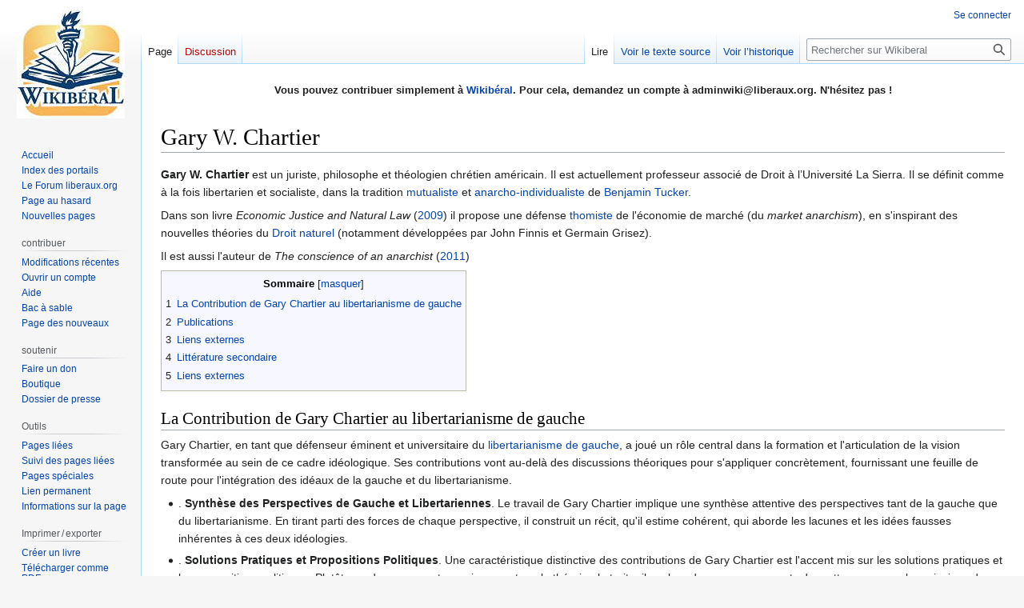

--- FILE ---
content_type: text/html; charset=UTF-8
request_url: https://www.wikiberal.org/wiki/Gary_W._Chartier
body_size: 11662
content:
<!DOCTYPE html>
<html class="client-nojs" lang="fr" dir="ltr">
<head>
<meta charset="UTF-8"/>
<title>Gary W. Chartier — Wikiberal</title>
<script>document.documentElement.className="client-js";RLCONF={"wgBreakFrames":false,"wgSeparatorTransformTable":[",\t."," \t,"],"wgDigitTransformTable":["",""],"wgDefaultDateFormat":"dmy","wgMonthNames":["","janvier","février","mars","avril","mai","juin","juillet","août","septembre","octobre","novembre","décembre"],"wgRequestId":"8246c3b41cc17beeb67da312","wgCSPNonce":false,"wgCanonicalNamespace":"","wgCanonicalSpecialPageName":false,"wgNamespaceNumber":0,"wgPageName":"Gary_W._Chartier","wgTitle":"Gary W. Chartier","wgCurRevisionId":260397,"wgRevisionId":260397,"wgArticleId":11028,"wgIsArticle":true,"wgIsRedirect":false,"wgAction":"view","wgUserName":null,"wgUserGroups":["*"],"wgCategories":[],"wgPageContentLanguage":"fr","wgPageContentModel":"wikitext","wgRelevantPageName":"Gary_W._Chartier","wgRelevantArticleId":11028,"wgIsProbablyEditable":false,"wgRelevantPageIsProbablyEditable":false,"wgRestrictionEdit":[],"wgRestrictionMove":[],"wgMFDisplayWikibaseDescriptions":{"search":false,
"nearby":false,"watchlist":false,"tagline":false},"wgVector2022PreviewPages":[],"wgPopupsFlags":4};RLSTATE={"site.styles":"ready","user.styles":"ready","user":"ready","user.options":"loading","skins.vector.styles.legacy":"ready"};RLPAGEMODULES=["site","mediawiki.page.ready","mediawiki.toc","skins.vector.legacy.js","ext.popups"];</script>
<script>(RLQ=window.RLQ||[]).push(function(){mw.loader.implement("user.options@12s5i",function($,jQuery,require,module){mw.user.tokens.set({"patrolToken":"+\\","watchToken":"+\\","csrfToken":"+\\"});});});</script>
<link rel="stylesheet" href="/load.php?lang=fr&amp;modules=skins.vector.styles.legacy&amp;only=styles&amp;skin=vector"/>
<script async="" src="/load.php?lang=fr&amp;modules=startup&amp;only=scripts&amp;raw=1&amp;skin=vector"></script>
<meta name="ResourceLoaderDynamicStyles" content=""/>
<link rel="stylesheet" href="/load.php?lang=fr&amp;modules=site.styles&amp;only=styles&amp;skin=vector"/>
<meta name="generator" content="MediaWiki 1.39.11"/>
<meta name="format-detection" content="telephone=no"/>
<meta name="viewport" content="width=1000"/>
<link rel="icon" href="/favicon.ico"/>
<link rel="search" type="application/opensearchdescription+xml" href="/opensearch_desc.php" title="Wikiberal (fr)"/>
<link rel="EditURI" type="application/rsd+xml" href="https://www.wikiberal.org/api.php?action=rsd"/>
<link rel="alternate" type="application/atom+xml" title="Flux Atom de Wikiberal" href="/index.php?title=Sp%C3%A9cial:Modifications_r%C3%A9centes&amp;feed=atom"/>
</head>
<body class="mediawiki ltr sitedir-ltr mw-hide-empty-elt ns-0 ns-subject page-Gary_W_Chartier rootpage-Gary_W_Chartier skin-vector action-view skin-vector-legacy vector-feature-language-in-header-enabled vector-feature-language-in-main-page-header-disabled vector-feature-language-alert-in-sidebar-disabled vector-feature-sticky-header-disabled vector-feature-sticky-header-edit-disabled vector-feature-table-of-contents-disabled vector-feature-visual-enhancement-next-disabled"><div id="mw-page-base" class="noprint"></div>
<div id="mw-head-base" class="noprint"></div>
<div id="content" class="mw-body" role="main">
	<a id="top"></a>
	<div id="siteNotice"><div id="localNotice"><div class="sitenotice" lang="fr" dir="ltr"><p><b>Vous pouvez contribuer simplement à <a href="/wiki/Wikib%C3%A9ral" title="Wikibéral">Wikibéral</a>. Pour cela, demandez un compte à adminwiki@liberaux.org. N'hésitez pas&#160;!</b>
</p><p><br />
</p></div></div></div>
	<div class="mw-indicators">
	</div>
	<h1 id="firstHeading" class="firstHeading mw-first-heading"><span class="mw-page-title-main">Gary W. Chartier</span></h1>
	<div id="bodyContent" class="vector-body">
		<div id="siteSub" class="noprint">De Wikiberal</div>
		<div id="contentSub"></div>
		<div id="contentSub2"></div>
		
		<div id="jump-to-nav"></div>
		<a class="mw-jump-link" href="#mw-head">Aller à la navigation</a>
		<a class="mw-jump-link" href="#searchInput">Aller à la recherche</a>
		<div id="mw-content-text" class="mw-body-content mw-content-ltr" lang="fr" dir="ltr"><div class="mw-parser-output"><p><b>Gary W. Chartier</b> est un juriste, philosophe et théologien chrétien américain. Il est actuellement professeur associé de Droit à l’Université La Sierra. Il se définit comme à la fois libertarien et socialiste, dans la tradition <a href="/wiki/Mutualisme" title="Mutualisme">mutualiste</a> et <a href="/wiki/Anarcho-individualisme" title="Anarcho-individualisme">anarcho-individualiste</a> de <a href="/wiki/Benjamin_Tucker" title="Benjamin Tucker">Benjamin Tucker</a>.
</p><p>Dans son livre <i>Economic Justice and Natural Law</i> (<a href="/wiki/2009" title="2009">2009</a>) il propose une défense <a href="/wiki/Thomas_d%27Aquin" title="Thomas d&#39;Aquin">thomiste</a> de l'économie de marché (du <i>market anarchism</i>), en s'inspirant des nouvelles théories du <a href="/wiki/Droit_naturel" title="Droit naturel">Droit naturel</a> (notamment développées par John Finnis et Germain Grisez).
</p><p>Il est aussi l'auteur de <i>The conscience of an anarchist</i> (<a href="/wiki/2011" title="2011">2011</a>)
</p>
<div id="toc" class="toc" role="navigation" aria-labelledby="mw-toc-heading"><input type="checkbox" role="button" id="toctogglecheckbox" class="toctogglecheckbox" style="display:none" /><div class="toctitle" lang="fr" dir="ltr"><h2 id="mw-toc-heading">Sommaire</h2><span class="toctogglespan"><label class="toctogglelabel" for="toctogglecheckbox"></label></span></div>
<ul>
<li class="toclevel-1 tocsection-1"><a href="#La_Contribution_de_Gary_Chartier_au_libertarianisme_de_gauche"><span class="tocnumber">1</span> <span class="toctext">La Contribution de Gary Chartier au libertarianisme de gauche</span></a></li>
<li class="toclevel-1 tocsection-2"><a href="#Publications"><span class="tocnumber">2</span> <span class="toctext">Publications</span></a></li>
<li class="toclevel-1 tocsection-3"><a href="#Liens_externes"><span class="tocnumber">3</span> <span class="toctext">Liens externes</span></a></li>
<li class="toclevel-1 tocsection-4"><a href="#Littérature_secondaire"><span class="tocnumber">4</span> <span class="toctext">Littérature secondaire</span></a></li>
<li class="toclevel-1 tocsection-5"><a href="#Liens_externes_2"><span class="tocnumber">5</span> <span class="toctext">Liens externes</span></a></li>
</ul>
</div>

<h2><span class="mw-headline" id="La_Contribution_de_Gary_Chartier_au_libertarianisme_de_gauche">La Contribution de Gary Chartier au libertarianisme de gauche</span></h2>
<p>Gary Chartier, en tant que défenseur éminent et universitaire du <a href="/wiki/Libertarianisme_de_gauche" title="Libertarianisme de gauche">libertarianisme de gauche</a>, a joué un rôle central dans la formation et l'articulation de la vision transformée au sein de ce cadre idéologique. Ses contributions vont au-delà des discussions théoriques pour s'appliquer concrètement, fournissant une feuille de route pour l'intégration des idéaux de la gauche et du libertarianisme.
</p>
<ul><li>. <b>Synthèse des Perspectives de Gauche et Libertariennes</b>. Le travail de Gary Chartier implique une synthèse attentive des perspectives tant de la gauche que du libertarianisme. En tirant parti des forces de chaque perspective, il construit un récit, qu'il estime cohérent, qui aborde les lacunes et les idées fausses inhérentes à ces deux idéologies.</li></ul>
<ul><li>. <b>Solutions Pratiques et Propositions Politiques</b>. Une caractéristique distinctive des contributions de Gary Chartier est l'accent mis sur les solutions pratiques et les propositions politiques. Plutôt que de se concentrer uniquement sur la théorie abstraite, il explore des moyens concrets de mettre en œuvre les principes du libertarianisme de gauche dans des scénarios réels. Cette orientation pratique renforce la crédibilité de la vision transformée, démontrant sa viabilité pour relever les défis sociaux, économiques et politiques contemporains.</li></ul>
<ul><li>. <b>Combler le Fossé par le Dialogue</b>. Le travail de Gary Chartier sert de pont entre les partisans de la gauche et du libertarianisme en favorisant un dialogue constructif. Il reconnaît les préoccupations et les objectifs communs de ces groupes en apparence disparates et encourage une communication ouverte pour trouver des points communs. Cette approche est cruciale pour surmonter les barrières idéologiques et construire une coalition d'individus qui peuvent ne pas être d'accord sur tout, mais partagent un engagement envers la liberté et la justice.</li></ul>
<ul><li>. <b>Adaptation aux Défis Socio-Politiques Contemporains</b>. En abordant la vision transformée, Gary Chartier reconnaît la nature dynamique des paysages socio-politiques. Ses contributions visent à adapter les principes du libertarianisme de gauche aux défis contemporains, garantissant que l'idéologie reste pertinente et réactive aux besoins évolutifs de la société. Cette approche adaptative renforce l'applicabilité pratique de la vision transformée dans un monde en évolution rapide.</li></ul>
<ul><li>. <b>Plaidoyer pour une Action Solidaire Non-Aggressive</b>. Au cœur de la vision de Gary Chartier se trouve la promotion de l'action solidaire non-agressive comme moyen d'atteindre la justice sociale et la liberté. En mettant l'accent sur la coopération volontaire, l'entraide mutuelle et la prise de décision décentralisée, il envisage une société où les individus s'engagent activement dans la résolution des problèmes sans dépendre d'un appareil coercitif étatique.</li></ul>
<p>En conclusion, la contribution de Gary Chartier au <a href="/wiki/Libertarianisme_de_gauche" title="Libertarianisme de gauche">libertarianisme de gauche</a> va au-delà des discours théoriques&#160;; elle s'étend au domaine des solutions pratiques, de la facilitation du dialogue et de l'adaptation aux défis contemporains. Son travail est essentiel pour façonner et promouvoir une vision transformée qui, loin de remettre en question des hypothèses erronées, offre un chemin tangible et réaliste vers un monde marqué par une plus grande liberté et équité.
</p>
<h2><span class="mw-headline" id="Publications">Publications</span></h2>
<ul><li><a href="/wiki/2011" title="2011">2011</a>,
<ul><li>a. avec <a href="/wiki/Charles_Johnson" title="Charles Johnson">Charles Johnson</a>, <a class="external text" href="https://www.minorcompositions.info/wp-content/uploads/2011/10/MarketsNotCapitalism-web.pdf">"Markets Not Capitalism. Individualist anarchism against bosses, inequality, corporate power, and structural poverty"</a>, London / New York / Port Watson: Minor Compositions, ISBN 978-1-57027-242-4</li>
<li>b. avec <a href="/wiki/Charles_Johnson" title="Charles Johnson">Charles Johnson</a>, <a class="external text" href="https://www.minorcompositions.info/wp-content/uploads/2011/10/MarketsNotCapitalism-web.pdf">"Introduction"</a>, In: <a href="/wiki/Gary_Chartier" class="mw-redirect" title="Gary Chartier">Gary Chartier</a>, <a href="/wiki/Charles_Johnson" title="Charles Johnson">Charles Johnson</a>, dir., <a class="external text" href="https://www.minorcompositions.info/wp-content/uploads/2011/10/MarketsNotCapitalism-web.pdf">"Markets Not Capitalism. Individualist anarchism against bosses, inequality, corporate power, and structural poverty"</a>, London / New York / Port Watson: Minor Compositions, ISBN 978-1-57027-242-4, pp1-16</li></ul></li></ul>
<ul><li><a href="/wiki/2012" title="2012">2012</a>,
<ul><li>a. <a class="external text" href="https://web.archive.org/web/20221006195833if_/https://fee.org/media/4146/fee-jan-febtext.pdf">"Government Is No Friend of the Poor"</a>, <a href="/wiki/The_Freeman" title="The Freeman">The Freeman</a>, January-February, Vol 62, n°1, pp15-18</li>
<li>b. <a class="external text" href="https://fee.org/media/4160/20121114_freemanoct12bluesfinalaccepted.pdf">"Leaders Need Better Followers? It Just Ain’t So!"</a>, <a href="/wiki/The_Freeman" title="The Freeman">The Freeman</a>, October, Vol 62, n°8, pp6-7</li>
<li>c. <a class="external text" href="https://praxeology.net/irad-f12-wholething-final.pdf">"Just Say “No”"</a>, <a href="/wiki/The_Industrial_Radical" title="The Industrial Radical">The Industrial Radical</a>, Autumn, Vol 1, n°1, pp3-4</li>
<li>d. <a class="external text" href="https://praxeology.net/irad-f12-wholething-final.pdf">"Any (Good) Thing the State Can Do, We Can Do Better"</a>, <a href="/wiki/The_Industrial_Radical" title="The Industrial Radical">The Industrial Radical</a>, Autumn, Vol 1, n°1, pp30-33</li></ul></li></ul>
<ul><li><a href="/wiki/2013" title="2013">2013</a>,
<ul><li>a. "Anarchy and Legal Order: Law and Politics for a Stateless Society", Cambridge: Cambridge University Press</li>
<li>b. <a class="external text" href="https://fee.org/media/3748/20130827_freemansept13textfinalaccepted.pdf">"We Should Abandon the Term “Capitalism”"</a>, <a href="/wiki/The_Freeman" title="The Freeman">The Freeman</a>, September, Vol 63, n°7, p22</li>
<li>c. <a class="external text" href="https://praxeology.net/irad-winter13-wholething.pdf">"The Distinctiveness of Left-Libertarianism"</a>, <a href="/wiki/The_Industrial_Radical" title="The Industrial Radical">The Industrial Radical</a>, Winter, Vol 1, n°2, pp27-31</li>
<li>d. <a class="external text" href="https://praxeology.net/irad-winter13-wholething.pdf">"Beyond Bossism"</a>, <a href="/wiki/The_Industrial_Radical" title="The Industrial Radical">The Industrial Radical</a>, Winter, Vol 1, n°2, pp37-39</li></ul></li></ul>
<ul><li><a href="/wiki/2014" title="2014">2014</a>, <a class="external text" href="http://docs.sieo.org/SIEO_7_2014_Chartier.pdf">"Left-Wing Market Anarchism and Natural Law"</a>, Studies in Emergent Order, Vol 7, pp314-324</li></ul>
<ul><li><a href="/wiki/2015" title="2015">2015</a>, Commentaire du livre coordonné par <a href="/wiki/Edward_Stringham" class="mw-redirect" title="Edward Stringham">Edward Stringham</a>, "Anarchy, state, and public choice. New Thinking in Political Economy", <a href="/wiki/Review_of_Austrian_Economics" class="mw-redirect" title="Review of Austrian Economics">Review of Austrian Economics</a>, Vol 28, n°3, pp361-363</li></ul>
<ul><li><a href="/wiki/2021" title="2021">2021</a>,
<ul><li>a. avec <a href="/wiki/Chad_Van_Schoelandt" title="Chad Van Schoelandt">Chad Van Schoelandt</a>, dir., "The Routledge Handbook of Anarchy and Anarchist Thought", London: Routledge</li>
<li>b. avec <a href="/wiki/Chad_Van_Schoelandt" title="Chad Van Schoelandt">Chad Van Schoelandt</a>, "Introduction", In: <a href="/wiki/Gary_Chartier" class="mw-redirect" title="Gary Chartier">Gary Chartier</a>, Chad Van Schoelandt, dir., "The Routledge Handbook of Anarchy and Anarchist Thought", London: Routledge, pp1-10</li></ul></li></ul>
<h2><span class="mw-headline" id="Liens_externes">Liens externes</span></h2>
<ul><li><span style="cursor:help;font-family:monospace;font-weight:bold;font-size:small" title="Langue : anglais">(en)</span> <a class="external text" href="http://liberalaw.blogspot.com/">Le blog de Gary Chartier</a></li>
<li><span style="cursor:help;font-family:monospace;font-weight:bold;font-size:small" title="Langue : anglais">(en)</span><span style="font-family:monospace; font-weight:bold; font-size:90%; cursor:help" title="Document au format Portable Document Format (PDF) d&#39;Adobe"><a href="/wiki/Fichier:Acrobat-7_acidtux_software.png" class="image"><img alt="Acrobat-7 acidtux software.png" src="/images/thumb/8/8f/Acrobat-7_acidtux_software.png/16px-Acrobat-7_acidtux_software.png" decoding="async" width="16" height="16" srcset="/images/thumb/8/8f/Acrobat-7_acidtux_software.png/24px-Acrobat-7_acidtux_software.png 1.5x, /images/thumb/8/8f/Acrobat-7_acidtux_software.png/32px-Acrobat-7_acidtux_software.png 2x" /></a>&#160;[pdf]</span> <a class="external text" href="http://c4ss.org/wp-content/uploads/2009/08/Garychartier_forprint_binding.pdf">Socialists Ends, Market Means</a></li>
<li><span style="cursor:help;font-family:monospace;font-weight:bold;font-size:small" title="Langue : anglais">(en)</span><span style="font-family:monospace; font-weight:bold; font-size:90%; cursor:help" title="Document au format Portable Document Format (PDF) d&#39;Adobe"><a href="/wiki/Fichier:Acrobat-7_acidtux_software.png" class="image"><img alt="Acrobat-7 acidtux software.png" src="/images/thumb/8/8f/Acrobat-7_acidtux_software.png/16px-Acrobat-7_acidtux_software.png" decoding="async" width="16" height="16" srcset="/images/thumb/8/8f/Acrobat-7_acidtux_software.png/24px-Acrobat-7_acidtux_software.png 1.5x, /images/thumb/8/8f/Acrobat-7_acidtux_software.png/32px-Acrobat-7_acidtux_software.png 2x" /></a>&#160;[pdf]</span> <a class="external text" href="http://c4ss.org/wp-content/uploads/2010/01/chartier.anticapitalism.pdf">Advocates of freed markets should embrace "anti-capitalism"</a></li></ul>
<h2><span id="Litt.C3.A9rature_secondaire"></span><span class="mw-headline" id="Littérature_secondaire">Littérature secondaire</span></h2>
<ul><li><a href="/wiki/2013" title="2013">2013</a>,
<ul><li><a href="/wiki/Paul_Dragos_Aligica" title="Paul Dragos Aligica">Paul Dragos Aligica</a>, commentaire du livre de <a href="/wiki/Gary_Chartier" class="mw-redirect" title="Gary Chartier">Gary Chartier</a>, "Anarchy and Legal Order: Law and Politics for a Stateless Society", <a href="/wiki/Review_of_Austrian_Economics" class="mw-redirect" title="Review of Austrian Economics">Review of Austrian Economics</a>, Vol 26, n°2, Juin</li>
<li><a href="/wiki/Matt_Zwolinski" title="Matt Zwolinski">Matt Zwolinski</a>, <a class="external text" href="https://fee.org/media/4166/20130128_freemanjanfeb13finalaccepted.pdf">commentaire du livre</a> dirigé par Gary Chartier and Charles W. Johnson, "Markets Not Capitalism", <a href="/wiki/The_Freeman" title="The Freeman">The Freeman</a>, janvier-février, vol 63, n°1, pp36-37</li></ul></li></ul>
<ul><li><a href="/wiki/2014" title="2014">2014</a>, <a href="/wiki/Aeon_Skoble" class="mw-redirect" title="Aeon Skoble">Aeon Skoble</a>, <a class="external text" href="http://docs.sieo.org/SIEO_7_2014_Skoble.pdf">"Natural Law and Spontaneous Order in the Work of Gary Chartier"</a>, Studies in Emergent Order, Vol 7, pp307-313</li></ul>
<h2><span class="mw-headline" id="Liens_externes_2">Liens externes</span></h2>
<ul><li><a href="/wiki/Jeff_Riggenbach" title="Jeff Riggenbach">Jeff Riggenbach</a>, <a class="external text" href="http://mises.org/daily/5355/The-Anarchist-Conscience">Gary Chartier, the anarchist conscience</a>, sur le site du <a href="/wiki/Mises_Institute" title="Mises Institute">Mises Institute</a></li>
<li><span style="cursor:help;font-family:monospace;font-weight:bold;font-size:small" title="Langue : anglais">(en)</span> <a class="external text" href="http://www.youtube.com/watch?v=MYX4SOW8gN0">Video&#160;: Gary Chartier about personal style in anarchist activism</a></li></ul>
<p><br clear="all" />
</p>
<table class="WSerieH" id="droit" align="center" style="background-color:#f7f8ff; width:70%; text-align:justify; padding:5px; border:1px solid #8888aa; border-right-width:2px; border-bottom-width:2px">

<tbody><tr>
<td><a href="/wiki/Fichier:7684-efdur-Justice.png" class="image"><img alt="7684-efdur-Justice.png" src="/images/thumb/9/90/7684-efdur-Justice.png/30px-7684-efdur-Justice.png" decoding="async" width="30" height="30" srcset="/images/thumb/9/90/7684-efdur-Justice.png/45px-7684-efdur-Justice.png 1.5x, /images/thumb/9/90/7684-efdur-Justice.png/60px-7684-efdur-Justice.png 2x" /></a>
</td>
<td style="padding-left: 10px">Accédez d'un seul coup d’œil au <a href="/wiki/Portail:Droit" title="Portail:Droit">portail concernant le droit et la justice</a>.
</td></tr></tbody></table>
<p><br clear="all" />
</p>
<table class="WSerieH" id="philosophie" align="center" style="background-color:#f7f8ff; width:70%; text-align:justify; padding:5px; border:1px solid #8888aa; border-right-width:2px; border-bottom-width:2px">

<tbody><tr>
<td><a href="/wiki/Fichier:Philosophie.png" class="image" title="Icone philosophie"><img alt="Icone philosophie" src="/images/thumb/c/cf/Philosophie.png/35px-Philosophie.png" decoding="async" width="35" height="33" srcset="/images/thumb/c/cf/Philosophie.png/53px-Philosophie.png 1.5x, /images/thumb/c/cf/Philosophie.png/70px-Philosophie.png 2x" /></a>
</td>
<td style="padding-left: 10px">Accédez d'un seul coup d’œil au <a href="/wiki/Portail:Philosophie" title="Portail:Philosophie">portail philosophie et épistémologie</a> du libéralisme.
</td></tr></tbody></table>
<!-- 
NewPP limit report
Cached time: 20251110001458
Cache expiry: 86400
Reduced expiry: false
Complications: [show‐toc]
CPU time usage: 0.011 seconds
Real time usage: 0.013 seconds
Preprocessor visited node count: 116/1000000
Post‐expand include size: 2362/2097152 bytes
Template argument size: 186/2097152 bytes
Highest expansion depth: 5/100
Expensive parser function count: 0/100
Unstrip recursion depth: 0/20
Unstrip post‐expand size: 4/5000000 bytes
-->
<!--
Transclusion expansion time report (%,ms,calls,template)
100.00%    2.829      1 -total
 32.70%    0.925      2 Modèle:Pdf
 32.63%    0.923      4 Modèle:En
 19.51%    0.552      1 Modèle:Indication_de_format
 14.96%    0.423      1 Modèle:Indication_de_langue
 14.32%    0.405      1 Modèle:Portail_droit
 12.30%    0.348      1 Modèle:Portail_philosophie
-->

<!-- Saved in parser cache with key wikiberal-mw_:pcache:idhash:11028-0!canonical and timestamp 20251110001458 and revision id 260397.
 -->
</div>
<div class="printfooter" data-nosnippet="">Récupérée de «&#160;<a dir="ltr" href="https://www.wikiberal.org/index.php?title=Gary_W._Chartier&amp;oldid=260397">https://www.wikiberal.org/index.php?title=Gary_W._Chartier&amp;oldid=260397</a>&#160;»</div></div>
		<div id="catlinks" class="catlinks catlinks-allhidden" data-mw="interface"></div>
	</div>
</div>

<div id="mw-navigation">
	<h2>Menu de navigation</h2>
	<div id="mw-head">
		

<nav id="p-personal" class="vector-menu mw-portlet mw-portlet-personal vector-user-menu-legacy" aria-labelledby="p-personal-label" role="navigation"  >
	<h3
		id="p-personal-label"
		
		class="vector-menu-heading "
	>
		<span class="vector-menu-heading-label">Outils personnels</span>
	</h3>
	<div class="vector-menu-content">
		
		<ul class="vector-menu-content-list"><li id="pt-login" class="mw-list-item"><a href="/index.php?title=Sp%C3%A9cial:Connexion&amp;returnto=Gary+W.+Chartier" title="Nous vous encourageons à vous connecter ; ce n’est cependant pas obligatoire. [o]" accesskey="o"><span>Se connecter</span></a></li></ul>
		
	</div>
</nav>

		<div id="left-navigation">
			

<nav id="p-namespaces" class="vector-menu mw-portlet mw-portlet-namespaces vector-menu-tabs vector-menu-tabs-legacy" aria-labelledby="p-namespaces-label" role="navigation"  >
	<h3
		id="p-namespaces-label"
		
		class="vector-menu-heading "
	>
		<span class="vector-menu-heading-label">Espaces de noms</span>
	</h3>
	<div class="vector-menu-content">
		
		<ul class="vector-menu-content-list"><li id="ca-nstab-main" class="selected mw-list-item"><a href="/wiki/Gary_W._Chartier" title="Voir le contenu de la page [c]" accesskey="c"><span>Page</span></a></li><li id="ca-talk" class="new mw-list-item"><a href="/index.php?title=Discussion:Gary_W._Chartier&amp;action=edit&amp;redlink=1" rel="discussion" title="Discussion au sujet de cette page de contenu (page inexistante) [t]" accesskey="t"><span>Discussion</span></a></li></ul>
		
	</div>
</nav>

			

<nav id="p-variants" class="vector-menu mw-portlet mw-portlet-variants emptyPortlet vector-menu-dropdown" aria-labelledby="p-variants-label" role="navigation"  >
	<input type="checkbox"
		id="p-variants-checkbox"
		role="button"
		aria-haspopup="true"
		data-event-name="ui.dropdown-p-variants"
		class="vector-menu-checkbox"
		aria-labelledby="p-variants-label"
	/>
	<label
		id="p-variants-label"
		 aria-label="Modifier la variante de langue"
		class="vector-menu-heading "
	>
		<span class="vector-menu-heading-label">français</span>
	</label>
	<div class="vector-menu-content">
		
		<ul class="vector-menu-content-list"></ul>
		
	</div>
</nav>

		</div>
		<div id="right-navigation">
			

<nav id="p-views" class="vector-menu mw-portlet mw-portlet-views vector-menu-tabs vector-menu-tabs-legacy" aria-labelledby="p-views-label" role="navigation"  >
	<h3
		id="p-views-label"
		
		class="vector-menu-heading "
	>
		<span class="vector-menu-heading-label">Affichages</span>
	</h3>
	<div class="vector-menu-content">
		
		<ul class="vector-menu-content-list"><li id="ca-view" class="selected mw-list-item"><a href="/wiki/Gary_W._Chartier"><span>Lire</span></a></li><li id="ca-viewsource" class="mw-list-item"><a href="/index.php?title=Gary_W._Chartier&amp;action=edit" title="Cette page est protégée.&#10;Vous pouvez toutefois en visualiser la source. [e]" accesskey="e"><span>Voir le texte source</span></a></li><li id="ca-history" class="mw-list-item"><a href="/index.php?title=Gary_W._Chartier&amp;action=history" title="Historique des versions de cette page [h]" accesskey="h"><span>Voir l’historique</span></a></li></ul>
		
	</div>
</nav>

			

<nav id="p-cactions" class="vector-menu mw-portlet mw-portlet-cactions emptyPortlet vector-menu-dropdown" aria-labelledby="p-cactions-label" role="navigation"  title="Plus d’options" >
	<input type="checkbox"
		id="p-cactions-checkbox"
		role="button"
		aria-haspopup="true"
		data-event-name="ui.dropdown-p-cactions"
		class="vector-menu-checkbox"
		aria-labelledby="p-cactions-label"
	/>
	<label
		id="p-cactions-label"
		
		class="vector-menu-heading "
	>
		<span class="vector-menu-heading-label">Plus</span>
	</label>
	<div class="vector-menu-content">
		
		<ul class="vector-menu-content-list"></ul>
		
	</div>
</nav>

			
<div id="p-search" role="search" class="vector-search-box-vue  vector-search-box-show-thumbnail vector-search-box-auto-expand-width vector-search-box">
	<div>
			<h3 >
				<label for="searchInput">Rechercher</label>
			</h3>
		<form action="/index.php" id="searchform"
			class="vector-search-box-form">
			<div id="simpleSearch"
				class="vector-search-box-inner"
				 data-search-loc="header-navigation">
				<input class="vector-search-box-input"
					 type="search" name="search" placeholder="Rechercher sur Wikiberal" aria-label="Rechercher sur Wikiberal" autocapitalize="sentences" title="Rechercher sur Wikiberal [f]" accesskey="f" id="searchInput"
				>
				<input type="hidden" name="title" value="Spécial:Recherche">
				<input id="mw-searchButton"
					 class="searchButton mw-fallbackSearchButton" type="submit" name="fulltext" title="Rechercher les pages comportant ce texte." value="Rechercher">
				<input id="searchButton"
					 class="searchButton" type="submit" name="go" title="Accédez à une page du même nom si elle existe" value="Lire">
			</div>
		</form>
	</div>
</div>

		</div>
	</div>
	

<div id="mw-panel">
	<div id="p-logo" role="banner">
		<a class="mw-wiki-logo" href="/wiki/Accueil"
			title="Visiter la page d’accueil"></a>
	</div>
	

<nav id="p-naviguer" class="vector-menu mw-portlet mw-portlet-naviguer vector-menu-portal portal" aria-labelledby="p-naviguer-label" role="navigation"  >
	<h3
		id="p-naviguer-label"
		
		class="vector-menu-heading "
	>
		<span class="vector-menu-heading-label">naviguer</span>
	</h3>
	<div class="vector-menu-content">
		
		<ul class="vector-menu-content-list"><li id="n-mainpage" class="mw-list-item"><a href="/wiki/Accueil" title="Visiter la page d’accueil du site [z]" accesskey="z"><span>Accueil</span></a></li><li id="n-Index-des-portails" class="mw-list-item"><a href="/wiki/Portail:Accueil"><span>Index des portails</span></a></li><li id="n-Le-Forum-liberaux.org" class="mw-list-item"><a href="https://forum.liberaux.org"><span>Le Forum liberaux.org</span></a></li><li id="n-randompage" class="mw-list-item"><a href="/wiki/Sp%C3%A9cial:Page_au_hasard" title="Afficher une page au hasard [x]" accesskey="x"><span>Page au hasard</span></a></li><li id="n-Nouvelles-pages" class="mw-list-item"><a href="/wiki/Sp%C3%A9cial:Nouvelles_pages"><span>Nouvelles pages</span></a></li></ul>
		
	</div>
</nav>

	

<nav id="p-contribuer" class="vector-menu mw-portlet mw-portlet-contribuer vector-menu-portal portal" aria-labelledby="p-contribuer-label" role="navigation"  >
	<h3
		id="p-contribuer-label"
		
		class="vector-menu-heading "
	>
		<span class="vector-menu-heading-label">contribuer</span>
	</h3>
	<div class="vector-menu-content">
		
		<ul class="vector-menu-content-list"><li id="n-Modifications-récentes" class="mw-list-item"><a href="/wiki/Sp%C3%A9cial:Modifications_r%C3%A9centes"><span>Modifications récentes</span></a></li><li id="n-Ouvrir-un-compte" class="mw-list-item"><a href="/wiki/Wikiberal:FAQ#Ouvrir_un_compte"><span>Ouvrir un compte</span></a></li><li id="n-help" class="mw-list-item"><a href="/wiki/Aide:Sommaire" title="Accès à l’aide"><span>Aide</span></a></li><li id="n-Bac-à-sable" class="mw-list-item"><a href="/wiki/Aide:Bac_%C3%A0_sable"><span>Bac à sable</span></a></li><li id="n-Page-des-nouveaux" class="mw-list-item"><a href="/wiki/Aide:Bienvenue"><span>Page des nouveaux</span></a></li></ul>
		
	</div>
</nav>


<nav id="p-soutenir" class="vector-menu mw-portlet mw-portlet-soutenir vector-menu-portal portal" aria-labelledby="p-soutenir-label" role="navigation"  >
	<h3
		id="p-soutenir-label"
		
		class="vector-menu-heading "
	>
		<span class="vector-menu-heading-label">soutenir</span>
	</h3>
	<div class="vector-menu-content">
		
		<ul class="vector-menu-content-list"><li id="n-Faire-un-don" class="mw-list-item"><a href="/wiki/Wikiberal:Faire_un_don"><span>Faire un don</span></a></li><li id="n-Boutique" class="mw-list-item"><a href="https://www.amazon.fr/s?k=lib%C3%A9ralisme&amp;_mk_fr_FR=%C3%85M%C3%85%C5%BD%C3%95%C3%91&amp;linkCode=ll2&amp;tag=wikiberal0e-21&amp;linkId=d732d1ffbb22810e79626a1b8560b4bb&amp;ref=as_li_ss_tl"><span>Boutique</span></a></li><li id="n-Dossier-de-presse" class="mw-list-item"><a href="/wiki/Wikiberal:Liberaux.org:Dossier_de_presse"><span>Dossier de presse</span></a></li></ul>
		
	</div>
</nav>


<nav id="p-tb" class="vector-menu mw-portlet mw-portlet-tb vector-menu-portal portal" aria-labelledby="p-tb-label" role="navigation"  >
	<h3
		id="p-tb-label"
		
		class="vector-menu-heading "
	>
		<span class="vector-menu-heading-label">Outils</span>
	</h3>
	<div class="vector-menu-content">
		
		<ul class="vector-menu-content-list"><li id="t-whatlinkshere" class="mw-list-item"><a href="/wiki/Sp%C3%A9cial:Pages_li%C3%A9es/Gary_W._Chartier" title="Liste des pages liées qui pointent sur celle-ci [j]" accesskey="j"><span>Pages liées</span></a></li><li id="t-recentchangeslinked" class="mw-list-item"><a href="/wiki/Sp%C3%A9cial:Suivi_des_liens/Gary_W._Chartier" rel="nofollow" title="Liste des modifications récentes des pages appelées par celle-ci [k]" accesskey="k"><span>Suivi des pages liées</span></a></li><li id="t-specialpages" class="mw-list-item"><a href="/wiki/Sp%C3%A9cial:Pages_sp%C3%A9ciales" title="Liste de toutes les pages spéciales [q]" accesskey="q"><span>Pages spéciales</span></a></li><li id="t-permalink" class="mw-list-item"><a href="/index.php?title=Gary_W._Chartier&amp;oldid=260397" title="Adresse permanente de cette version de cette page"><span>Lien permanent</span></a></li><li id="t-info" class="mw-list-item"><a href="/index.php?title=Gary_W._Chartier&amp;action=info" title="Davantage d’informations sur cette page"><span>Informations sur la page</span></a></li></ul>
		
	</div>
</nav>


<nav id="p-coll-print_export" class="vector-menu mw-portlet mw-portlet-coll-print_export vector-menu-portal portal" aria-labelledby="p-coll-print_export-label" role="navigation"  >
	<h3
		id="p-coll-print_export-label"
		
		class="vector-menu-heading "
	>
		<span class="vector-menu-heading-label">Imprimer / exporter</span>
	</h3>
	<div class="vector-menu-content">
		
		<ul class="vector-menu-content-list"><li id="coll-create_a_book" class="mw-list-item"><a href="/index.php?title=Sp%C3%A9cial:Livre&amp;bookcmd=book_creator&amp;referer=Gary+W.+Chartier"><span>Créer un livre</span></a></li><li id="coll-download-as-rl" class="mw-list-item"><a href="/index.php?title=Sp%C3%A9cial:Livre&amp;bookcmd=render_article&amp;arttitle=Gary+W.+Chartier&amp;returnto=Gary+W.+Chartier&amp;oldid=260397&amp;writer=rl"><span>Télécharger comme PDF</span></a></li><li id="t-print" class="mw-list-item"><a href="/index.php?title=Gary_W._Chartier&amp;printable=yes" title="Version imprimable de cette page [p]" accesskey="p"><span>Version imprimable</span></a></li></ul>
		
	</div>
</nav>

	
</div>

</div>

<footer id="footer" class="mw-footer" role="contentinfo" >
	<ul id="footer-info">
	<li id="footer-info-lastmod"> La dernière modification de cette page a été faite le 23 septembre 2025 à 21:27.</li>
</ul>

	<ul id="footer-places">
	<li id="footer-places-privacy"><a href="/wiki/Wikiberal:Politique_de_confidentialit%C3%A9">Politique de confidentialité</a></li>
	<li id="footer-places-about"><a href="/wiki/Wikiberal:%C3%80_propos_de">À propos de Wikiberal</a></li>
	<li id="footer-places-disclaimer"><a href="/wiki/Wikiberal:Avertissements_g%C3%A9n%C3%A9raux">Avertissements</a></li>
	<li id="footer-places-mobileview"><a href="https://www.wikiberal.org/index.php?title=Gary_W._Chartier&amp;mobileaction=toggle_view_mobile" class="noprint stopMobileRedirectToggle">Version mobile</a></li>
</ul>

	<ul id="footer-icons" class="noprint">
	<li id="footer-poweredbyico"><a href="https://www.mediawiki.org/"><img src="/resources/assets/poweredby_mediawiki_88x31.png" alt="Powered by MediaWiki" srcset="/resources/assets/poweredby_mediawiki_132x47.png 1.5x, /resources/assets/poweredby_mediawiki_176x62.png 2x" width="88" height="31" loading="lazy"/></a></li>
</ul>

</footer>

<script src="https://www.googletagmanager.com/gtag/js?id=G-Q604SQ5V2Y" async=""></script><script>
window.dataLayer = window.dataLayer || [];
function gtag(){dataLayer.push(arguments);}
gtag('js', new Date());
gtag('config', 'G-Q604SQ5V2Y', {});
</script>

<script>(RLQ=window.RLQ||[]).push(function(){mw.config.set({"wgPageParseReport":{"limitreport":{"cputime":"0.011","walltime":"0.013","ppvisitednodes":{"value":116,"limit":1000000},"postexpandincludesize":{"value":2362,"limit":2097152},"templateargumentsize":{"value":186,"limit":2097152},"expansiondepth":{"value":5,"limit":100},"expensivefunctioncount":{"value":0,"limit":100},"unstrip-depth":{"value":0,"limit":20},"unstrip-size":{"value":4,"limit":5000000},"timingprofile":["100.00%    2.829      1 -total"," 32.70%    0.925      2 Modèle:Pdf"," 32.63%    0.923      4 Modèle:En"," 19.51%    0.552      1 Modèle:Indication_de_format"," 14.96%    0.423      1 Modèle:Indication_de_langue"," 14.32%    0.405      1 Modèle:Portail_droit"," 12.30%    0.348      1 Modèle:Portail_philosophie"]},"cachereport":{"timestamp":"20251110001458","ttl":86400,"transientcontent":false}}});mw.config.set({"wgBackendResponseTime":35});});</script>
</body>
</html>

--- FILE ---
content_type: text/css; charset=utf-8
request_url: https://www.wikiberal.org/load.php?lang=fr&modules=site.styles&only=styles&skin=vector
body_size: 11951
content:
#footer{clear:both }div.floatright{float:right;margin:0em 0.5em 0em 0.5em}div.floatright p{font-style:italic}div.floatleft{float:left;margin:0em 0.5em 0em 0.5em}div.floatleft p{font-style:italic}.printfooter{display:none}table{background-color:#FFFFFF}table.rimage{float:right;margin-left:1em;margin-bottom:1em;text-align:center;font-size:smaller}div.thumb{margin:0.5em;text-align:center;width:auto}div.thumb div{border:1px solid #888888;background-color:#f7f7f7;padding:2px;font-size:95%;text-align:center;overflow:hidden}div.thumb div *{border:none;background:none}div.thumb img{border:1px solid #888888;margin-bottom:3px;background:#FFFFFF}div.thumbcaption,div.thumbcaption *{border:none !important;background:none !important}div.thumbcaption{padding:0.2em 0 0.2em 0 !important;text-align:left !important}div.tright{float:right;margin-left:0.5em}div.tleft{float:left;margin-right:0.5em}.autocomment{color:#4b4b4b}#pagehistory span.user{margin-left:1.4em;margin-right:0.4em}#pagehistory span.minor{font-weight:bold}#pagehistory li{border:1px solid White}#pagehistory li.selected{background-color:#f9f9f9;border:1px dashed #aaaaaa}table.diff{background:white}td.diff-otitle{background:#ffffff}td.diff-ntitle{background:#ffffff}td.diff-addedline{background:#ccffcc;font-size:80%}td.diff-deletedline{background:#ffffaa;font-size:80%}td.diff-context{background:#eeeeee;font-size:80%}span.diffchange{color:red;font-weight:bold}img{border:none}img.tex{vertical-align:middle}span.texhtml{font-family:serif}#toc,.toc{border:1px solid #bba;background-color:#f7f8ff;padding:5px;font-size:95%;text-align:center}#toc h2,.toc h2{display:inline;border:none;padding:0;font-size:100%;font-weight:bold}#toc ul,.toc ul{list-style-type:none;list-style-image:none;margin-left:0;padding-left:0;text-align:left}#toc ul ul,.toc ul ul{margin:0 0 0 2em}#toc .toctoggle,.toc .toctoggle{font-size:94%}.error{color:red;font-size:larger}span.need_ref{border-bottom:1px solid #AAA }div.need_ref{border:1px solid #AAA;padding:.5em}span.ref:hover{border-bottom:1px solid #AAA }.plainlinksneverexpand a.external.text:after{display:none !important}.plainlinksneverexpand a.external.autonumber:after{display:none !important}.plainlinksneverexpand a{background:none !important;padding:0 !important}.hiddenStructure{display:none}.chartecinema,.charte_cinema{background:url(https://www.wikiberal.org/w/images/e/ee/Charte_Box_Cine.png) no-repeat top right}.charteindividu,.charte_individu{background:url(https://www.wikiberal.org/w/images/6/60/Penseur.png) no-repeat top right}.chartelivre,.charte_livre{background:url(https://www.wikiberal.org/w/images/d/df/Livre.png) no-repeat top right}.charterevue,.charte_revue{background:url(https://www.wikiberal.org/w/images/c/cb/15032-Douds-Doc2.png) no-repeat top right}.infobox_v2 .entete{height:45px;vertical-align:middle;text-align:center;font-size:150%;font-weight:bolder;line-height:1.2em;color:#000 }.infobox_v2 .media{height:35px;vertical-align:middle;text-align:center;font-weight:bolder;color:#000 }.entete.defaut{}.entete.communication{background:url(https://upload.wikimedia.org/wikipedia/commons/a/a2/Picto_infobox_antenna.png) no-repeat top right}.center{width:100%;text-align:center}*.center *{margin-left:auto;margin-right:auto}.small,.small *{font-size:94%}table.small{font-size:100% }.toccolours{border:1px solid #aaaaaa;background-color:#f9f9f9;padding:5px;font-size:95%}#siteNotice{border:none;padding-left:0.5em;padding-right:0.5em}.redirectText{font-size:150%;margin:5px}.allpagesredirect{font-style:italic}.searchmatch{color:red;font-weight:bold}.sharedUploadNotice{font-style:italic}span.unpatrolled{font-weight:bold;color:red}span.updatedmarker{color:black;background-color:#00FF00}span.newpageletter{font-weight:bold;color:black;background-color:yellow}span.minoreditletter{color:black;background-color:#C5FFE6}table.gallery{border:1px solid #cccccc;margin:2px;padding:2px;background-color:#ffffff}table.gallery tr{vertical-align:top}table.gallery td{vertical-align:top;background-color:#f9f9f9;border:solid 2px white}div.gallerybox{margin:2px;width:150px}div.gallerybox div.thumb{text-align:center;border:1px solid #cccccc;margin:2px}div.gallerytext{font-size:94%;padding:2px 4px}span.comment{font-style:italic}span.changedby{font-size:95%}.previewnote{text-align:center;color:#cc0000}.editExternally{border-style:solid;border-width:1px;border-color:gray;background:#ffffff;padding:3px;margin-top:0.5em;float:left;font-size:small;text-align:center}.editExternallyHelp{font-style:italic;color:gray}li span.deleted{text-decoration:line-through;color:#888;font-style:italic}table.mw_metadata{margin-left:0.5em}table.mw_metadata caption{font-weight:bold}table.mw_metadata th{font-weight:normal}table.mw_metadata td{padding:0.1em}table.mw_metadata{border:none;border-collapse:collapse}table.mw_metadata td,table.mw_metadata th{border:1px solid #aaaaaa;padding-left:4px;padding-right:4px}table.mw_metadata th{background-color:#f9f9f9}table.mw_metadata td{background-color:#fcfcfc}table.mw_metadata td.spacer{background:inherit;border-top:none;border-bottom:none}table.collapsed tr.collapsable{display:none}.visualClear{clear:both}#mw_trackbacks{border:solid 1px #bbbbff;background-color:#eeeeff;padding:0.2em}#allmessagestable th{background-color:#b2b2ff}#allmessagestable tr.orig{background-color:#ffe2e2}#allmessagestable tr.new{background-color:#e2ffe2}#allmessagestable tr.def{background-color:#f0f0ff}#jump-to-nav{display:none}.IPA{font-family:Chrysanthi Unicode,Doulos SIL,Gentium,GentiumAlt,Code2000,TITUS Cyberbit Basic,DejaVu Sans,Bitstream Vera Sans,Bitstream Cyberbit,Arial Unicode MS,Lucida Sans Unicode,Hiragino Kaku Gothic Pro,Matrix Unicode;font-family :inherit}.Unicode{font-family:TITUS Cyberbit Basic,Code2000,Doulos SIL,Chrysanthi Unicode,Bitstream Cyberbit,Bitstream CyberBase,Bitstream Vera,Thryomanes,Gentium,GentiumAlt,Visual Geez Unicode,Lucida Grande,Arial Unicode MS,Microsoft Sans Serif,Lucida Sans Unicode;font-family :inherit}.polytonic{font-family:Athena,Gentium,Palatino Linotype,Arial Unicode MS,Lucida Sans Unicode,Lucida Grande,Code2000;font-family :inherit}.tList ul,.tickerList ul li{list-style:none;text-indent:-2em;margin-left:2em;text-align:left}.tList ul ul,.tickerList ul ul li{list-style:none;text-indent:0;margin-left:1.5em;text-align:left}.tAction_deleted:before{content:" [CANC] ";color:#FF0000;font-family:monospace;font-weight:bold;font-size:100%}.tAction_replaced:before{content:" [SOST] ";color:#880088;font-family:monospace;font-weight:bold;font-size:100%}.tAction_addedTag:before{content:" [+TAG] ";color:#DD6600;font-family:monospace;font-weight:bold;font-size:100%}.tAction_removedTag:before{content:" [-TAG] ";color:#00AA00;font-family:monospace;font-weight:bold;font-size:100%}.tAction_addedBad:before{content:" [+TAG] ";color:#DD6600;font-family:monospace;font-weight:bold;font-size:100%}.tAction_removedBad:before{content:" [-TAG] ";color:#00AA00;font-family:monospace;font-weight:bold;font-size:100%}.tAction_addedGood:before{content:" [+ OK] ";color:#00AA00;font-family:monospace;font-weight:bold;font-size:100%}.tAction_removedGood:before{content:" [- OK] ";color:#DD6600;font-family:monospace;font-weight:bold;font-size:100%}.tAction_replacedOwn:before{content:" [INFO] ";color:#808080;font-family:monospace;font-weight:bold;font-size:100%}.tAction_deletedRev:before{content:" [INFO] ";color:#808080;font-family:monospace;font-weight:bold;font-size:100%}.tUsage{font-size:80%}.tTemplateEntry{font-weight:bold}ol.references{font-size:100%}.references-small{font-size:90%}.audiolink a{background:url(https://upload.wikimedia.org/wikipedia/commons/thumb/8/8a/Loudspeaker.svg/11px-Loudspeaker.svg.png) center left no-repeat !important;padding-left:16px !important;padding-right:0 !important}.AvvisoTrasferito{background-color:#EEF8FF;border:1px solid black;margin:5px;padding:5px}table.gauche,table.left{float:left;margin:0 1em 1em 0}table.droite,table.right{float:right;margin:0 0 1em 1em}table.centre,table.center{margin:1em auto}.catlinks-allhidden{display:block}.geo-default{display:inline}.geo-nondefault{display:none}.geo-dms{display:inline}.geo-dec{display:inline}.geo-multi-punct{display:none}.longitude .latitude{white-space:nowrap}.geo{}.bandeau{text-align:left;margin:8px 10% 12px;border-style:solid;border-width:1px 1px 1px 10px;padding:2px 10px}.bandeau table{background-color:transparent }.bandeau-niveau-grave{border-color:#aa0044;background-color:#ffcccc }.bandeau-niveau-modere{border-color:#ff8822;background-color:#ffeedd }.bandeau-niveau-ebauche{border-color:#ff8822;background-color:#ffeedd }.bandeau-niveau-information{border-color:#77ccff;background-color:#fbfbfb }.bandeau-icone{vertical-align:middle;text-align:center;min-width:45px;padding-right:10px }.bandeau-titre{font-size:1em;line-height:1.4em;margin-bottom:0.5em }.bandeau-texte{font-size:0.9em;line-height:1.2em }.messagebox{border:1px solid #AAA;background:#F9F9F9;width:80%;margin:0 auto 1em auto;padding:.2em;text-align:justify}.messagebox.merge{border:1px solid #CF9FFF;background:#F5EDF5;text-align:center}.messagebox.cleanup{border:1px solid #9F9FFF;background:#EFEFFF;text-align:center}.messagebox.standard-talk{border:1px solid #C0C090;background:#F8EABA}.alerte{padding:.11em;background:#FFD;margin-bottom:.4em;font-style:italic}.grave{border:1px solid #F96 }.ns-talk #mw-content-text dd{margin:0;padding:0}.ns-talk #mw-content-text dl{border-top:solid 1px #a7d7f9;border-left:solid 1px #a7d7f9;padding-top:0.5em;padding-left:0.5em;margin-left:1em}.ns-4 #mw-content-text dd{margin:0;padding:0}.ns-4 #mw-content-text dl{border-top:solid 1px #a7d7f9;border-left:solid 1px #a7d7f9;padding-top:0.5em;padding-left:0.5em;margin-left:1em}.ns-5 #mw-content-text dd{margin:0;padding:0}.ns-5 #mw-content-text dl{border-top:solid 1px #a7d7f9;border-left:solid 1px #a7d7f9;padding-top:0.5em;padding-left:0.5em;margin-left:1em}.ns-talk #mw-content-text dl,.ns-talk #mw-content-text dl dl dl,.ns-talk #mw-content-text dl dl dl dl dl,.ns-talk #mw-content-text dl dl dl dl dl dl dl,.ns-talk #mw-content-text dl dl dl dl dl dl dl dl dl,.ns-talk #mw-content-text dl dl dl dl dl dl dl dl dl dl dl,.ns-talk #mw-content-text dl dl dl dl dl dl dl dl dl dl dl dl dl{background:#f5faff}.ns-talk #mw-content-text dl dl,.ns-talk #mw-content-text dl dl dl dl,.ns-talk #mw-content-text dl dl dl dl dl dl,.ns-talk #mw-content-text dl dl dl dl dl dl dl dl,.ns-talk #mw-content-text dl dl dl dl dl dl dl dl dl dl,.ns-talk #mw-content-text dl dl dl dl dl dl dl dl dl dl dl dl,.ns-talk #mw-content-text dl dl dl dl dl dl dl dl dl dl dl dl dl dl{background:white}.ns-4 #mw-content-text dl,.ns-4 #mw-content-text dl dl dl,.ns-4 #mw-content-text dl dl dl dl dl,.ns-4 #mw-content-text dl dl dl dl dl dl dl,.ns-4 #mw-content-text dl dl dl dl dl dl dl dl dl,.ns-4 #mw-content-text dl dl dl dl dl dl dl dl dl dl dl,.ns-4 #mw-content-text dl dl dl dl dl dl dl dl dl dl dl dl dl{background:#f5faff}.ns-4 #mw-content-text dl dl,.ns-4 #mw-content-text dl dl dl dl,.ns-4 #mw-content-text dl dl dl dl dl dl,.ns-4 #mw-content-text dl dl dl dl dl dl dl dl,.ns-4 #mw-content-text dl dl dl dl dl dl dl dl dl dl,.ns-4 #mw-content-text dl dl dl dl dl dl dl dl dl dl dl dl,.ns-4 #mw-content-text dl dl dl dl dl dl dl dl dl dl dl dl dl dl{background:white}.ns-5 #mw-content-text dl,.ns-5 #mw-content-text dl dl dl,.ns-5 #mw-content-text dl dl dl dl dl,.ns-5 #mw-content-text dl dl dl dl dl dl dl,.ns-5 #mw-content-text dl dl dl dl dl dl dl dl dl,.ns-5 #mw-content-text dl dl dl dl dl dl dl dl dl dl dl,.ns-5 #mw-content-text dl dl dl dl dl dl dl dl dl dl dl dl dl{background:#f5faff}.ns-5 #mw-content-text dl dl,.ns-5 #mw-content-text dl dl dl dl,.ns-5 #mw-content-text dl dl dl dl dl dl,.ns-5 #mw-content-text dl dl dl dl dl dl dl dl,.ns-5 #mw-content-text dl dl dl dl dl dl dl dl dl dl,.ns-5 #mw-content-text dl dl dl dl dl dl dl dl dl dl dl dl,.ns-5 #mw-content-text dl dl dl dl dl dl dl dl dl dl dl dl dl dl{background:white}